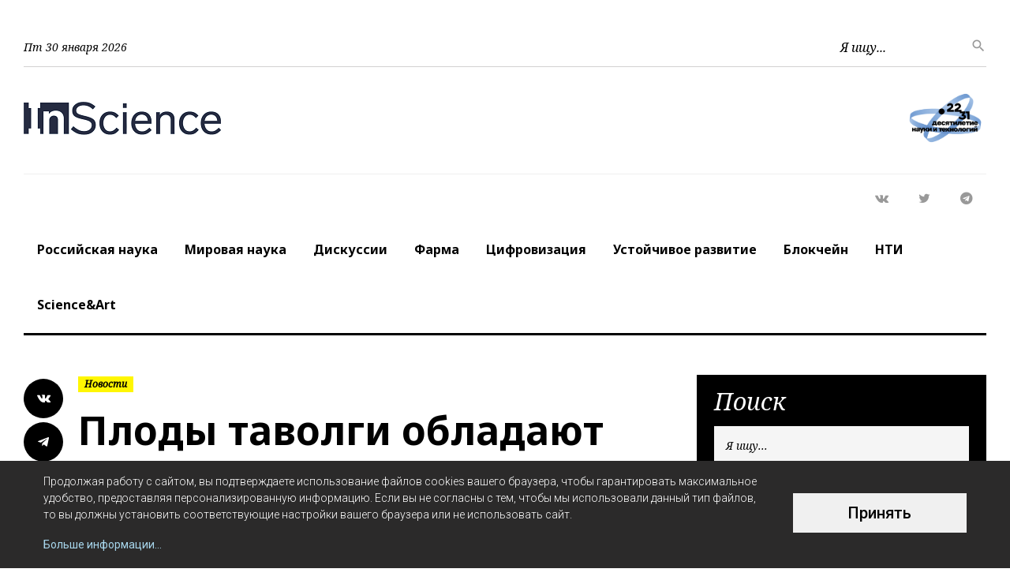

--- FILE ---
content_type: text/html; charset=utf-8
request_url: https://inscience.news/ru/article/russian-science/12495
body_size: 14769
content:
<!DOCTYPE html SYSTEM "about:legacy-compat">
<html>
  <head>
    <META http-equiv="Content-Type" content="text/html; charset=utf-8">
    <meta name="viewport" content="width=device-width, height=device-height, initial-scale=1.0">
    <meta property="og:title" content="Плоды таволги обладают антиоксидантным эффектом">
    <meta property="og:type" content="article">
    <meta property="og:url" content="https://inscience.news/ru/article/russian-science/12495">
    <meta property="og:image" content="https://inscience.news/files/autoupload/39/47/72/1suom4em13344.jpg.[latest-news].png">
    <meta property="og:site_name" content="InScience">
    <title>InScience</title>
    <meta property="keywords" content="Павел Федураев / БФУ">
    <meta name="description" lang="ru" content="">
    <link rel="icon" href="/favicon.ico" type="image/x-icon" sdf-minify="false">
    <link rel="shortcut icon" href="/favicon.ico" type="image/x-icon" sdf-minify="false">
    <link type="application/rss+xml" rel="alternate" href="/rss">
    <link type="text/css" rel="stylesheet" href="//fonts.googleapis.com/css?family=Roboto:400,500,300,300italic,500%7CNoto+Serif:400italic,700%7CNoto+Sans:700,700italic">
    <link type="text/css" rel="stylesheet" href="/svc/getStyle.aspx?version=1.0.0.0&amp;site=www&amp;files=/theme/default/css/fonts.css;/theme/default/css/brands.css;/theme/default/css/fontawesome.css;/theme/default/css/bootstrap.css;/theme/default/css/style.css">
    <link type="text/css" rel="stylesheet" href="//fonts.googleapis.com/css?family=Open+Sans:300,400,600&amp;subset=latin,cyrillic">
    <link type="text/css" rel="stylesheet" href="/svc/getStyle.aspx?version=1.0.0.0&amp;site=www&amp;files=/theme/default/css/site.less;/theme/default/css/index.less"><script src="/svc/getScript.aspx?version=1.0.0.0&amp;site=www&amp;files=/lib/packages/jquery-3.3.1.js" type="text/javascript"></script><script type="text/javascript" sdf-minify="false"></script><!-- Yandex.Metrika counter -->
<script type="text/javascript" >
   (function(m,e,t,r,i,k,a){m[i]=m[i]||function(){(m[i].a=m[i].a||[]).push(arguments)};
   m[i].l=1*new Date();k=e.createElement(t),a=e.getElementsByTagName(t)[0],k.async=1,k.src=r,a.parentNode.insertBefore(k,a)})
   (window, document, "script", "https://mc.yandex.ru/metrika/tag.js", "ym");

   ym(69644782, "init", {
        clickmap:true,
        trackLinks:true,
        accurateTrackBounce:true,
        webvisor:true
   });
</script>
<noscript><div><img src="https://mc.yandex.ru/watch/69644782" style="position:absolute; left:-9999px;" alt="" /></div></noscript>
<!-- /Yandex.Metrika counter -->

<!-- Global site tag (gtag.js) - Google Analytics -->
<script async src="https://www.googletagmanager.com/gtag/js?id=G-45EZ9R2SMQ"></script>
<script>
  window.dataLayer = window.dataLayer || [];
  function gtag(){dataLayer.push(arguments);}
  gtag('js', new Date());

  gtag('config', 'G-45EZ9R2SMQ');
</script>

<script></script></head>
  <body>
    <div class="preloader  loaded">
      <div class="preloader-body">
        <div class="cssload-container">
          <div class="cssload-speeding-wheel"></div>
        </div>
        <p>Loading...</p>
      </div>
    </div>
    <div class="page animated"><script>
			{
			var tag = `<div class="output" id="cookie">
          <div class="container output__wrap">
            <div class="output__layout">
              <div class="output__details">
                <p>Продолжая работу с сайтом, вы подтверждаете использование файлов cookies вашего браузера, чтобы гарантировать максимальное удобство, предоставляя персонализированную информацию. Если вы не согласны с тем, чтобы мы использовали данный тип файлов, то вы должны установить соответствующие настройки вашего браузера или не использовать сайт.</p><a class="link" href="/ru/article/cookies">Больше информации...</a></div>
              <div class="output__action">
                <div class="accept-cookie-button" href="javascript:void(0)">Принять</div>
              </div>
            </div>
          </div>
        </div>`;
			document.write(tag);
			}
			</script><header class="page-head"><div class="rd-navbar-wrap"><nav class="rd-navbar rd-navbar-default rd-navbar-classic" data-layout="rd-navbar-fixed" data-sm-layout="rd-navbar-fixed" data-md-layout="rd-navbar-fixed" data-md-device-layout="rd-navbar-fixed" data-lg-layout="rd-navbar-fixed" data-lg-device-layout="rd-navbar-fixed" data-xl-layout="rd-navbar-static" data-xl-device-layout="rd-navbar-static" data-lg-stick-up-offset="196px" data-xl-stick-up-offset="196px" data-xxl-stick-up-offset="196px" data-lg-stick-up="true" data-xl-stick-up="true" data-xxl-stick-up="true"><div class="rd-navbar-inner">
              <div class="rd-navbar-top-part text-md-left small"><span class="date d-none d-md-block rd-calendar"><span>Пт 30 января 2026</span></span><div class="rd-navbar-top-part-right">
                  <div class="rd-navbar-search-toggle" data-rd-navbar-toggle=".rd-navbar-search-wrap"></div>
                  <div class="rd-navbar-search-wrap">
                    <div class="rd-navbar-search">
                      <form class="rd-search rd-navbar-search-form" action="/ru/search" data-search-live="" method="GET">
                        <div class="form-wrap"><label class="form-label" for="rd-navbar-search-form-input">Я ищу...</label><input class="rd-navbar-search-form-input form-input " id="rd-navbar-search-form-input" type="text" name="keyword" autocomplete="off"></div><button class="rd-search-form-submit fa-search rd-navbar-search-form-submit" type="submit"></button></form>
                    </div>
                  </div>
                </div>
              </div>
              <div class="rd-navbar-panel"><button class="rd-navbar-toggle" data-rd-navbar-toggle=".rd-navbar-nav-wrap"><span></span></button><div class="rd-navbar-brand"><a class="brand" href="/ru/index"><img class="brand-logo-dark" src="/theme/default/images/inscience-logo.png" alt="" width="117" height="30"><img class="brand-logo-light" src="/theme/default/images/inscience-logo.png" alt="" width="117" height="36"></a></div>
                <div class="rd-navbar-brand second-logo">
                  <div class="brand"><img class="brand-logo-dark" src="/theme/default/images/inscience-logo-second-large.png" alt="" width="117" height="30"><img class="brand-logo-light" src="/theme/default/images/inscience-logo-second-large.png" alt="" width="117" height="36"></div>
                </div>
              </div>
              <div class="rd-navbar-nav-wrap">
                <div class="rd-navbar-social-list">
                  <ul class="list-inline-0">
                    <li><a class="icon icon-circle fa-vk icon-default" href="https://vk.com/inscience.news"></a></li>
                    <li><a class="icon icon-circle fa-twitter icon-default" href="https://twitter.com/InScienceNews"></a></li>
                    <li><a class="icon icon-circle  fa-telegram fab icon-default" href="https://t.me/insciencenews"></a></li>
                  </ul>
                </div>
                <ul class="rd-navbar-nav">
                  <li class=""><a class="rd-nav-link" href="/ru/category/russian-science">Российская наука</a></li>
                  <li class="rd-nav-item rd-navbar--has-dropdown rd-navbar-submenu"><a class="rd-nav-link" href="/ru/category/world-science">Мировая наука<span class="rd-navbar-submenu-toggle"></span><ul class="rd-menu rd-navbar-dropdown rd-navbar-open-right">
                        <li class="rd-dropdown-item"><a class="rd-nav-link" href="/ru/category/world-science/astronomy">Астрономия</a></li>
                        <li class="rd-dropdown-item"><a class="rd-nav-link" href="/ru/category/world-science/biology">Биология</a></li>
                        <li class="rd-dropdown-item"><a class="rd-nav-link" href="/ru/category/world-science/humanitarian-science">Гуманитарные науки</a></li>
                        <li class="rd-dropdown-item"><a class="rd-nav-link" href="/ru/category/world-science/mathematics">Математика и Computer Science</a></li>
                        <li class="rd-dropdown-item"><a class="rd-nav-link" href="/ru/category/world-science/medicine">Медицина</a></li>
                        <li class="rd-dropdown-item"><a class="rd-nav-link" href="/ru/category/world-science/earth-science">Науки о Земле</a></li>
                        <li class="rd-dropdown-item"><a class="rd-nav-link" href="/ru/category/world-science/agriculture">Сельское хозяйство</a></li>
                        <li class="rd-dropdown-item"><a class="rd-nav-link" href="/ru/category/world-science/engineering-science">Технические науки</a></li>
                        <li class="rd-dropdown-item"><a class="rd-nav-link" href="/ru/category/world-science/physics">Физика</a></li>
                        <li class="rd-dropdown-item"><a class="rd-nav-link" href="/ru/category/world-science/chemistry-and-materials">Химия и науки о материалах</a></li>
                      </ul></a></li>
                  <li class=""><a class="rd-nav-link" href="/ru/category/discussion">Дискуссии</a></li>
                  <li class=""><a class="rd-nav-link" href="/ru/category/pharma">Фарма</a></li>
                  <li class=""><a class="rd-nav-link" href="/ru/category/digitalization">Цифровизация</a></li>
                  <li class=""><a class="rd-nav-link" href="/ru/category/sustainable-development">Устойчивое развитие</a></li>
                  <li class=""><a class="rd-nav-link" href="/ru/category/blockchain">Блокчейн</a></li>
                  <li class=""><a class="rd-nav-link" href="/ru/category/nti">НТИ</a></li>
                  <li class=""><a class="rd-nav-link" href="/ru/category/science-and-art">Science&amp;Art</a></li>
                </ul>
              </div>
            </div></nav></div></header><section class="section section-md bg-default"><div class="container container-wide">
          <div class="row text-left row-narrow-60 row-30">
            <div class="col-xl-8">
              <div class="row flex-xl-row-reverse row-20">
                <div class="col-xl-11">
                  <div class="post post-default post-variant-3">
                    <div class="text-left"><a href="/ru/category/news"><span class="badge badge-warning">Новости</span></a></div>
                    <div class="offset-top-12 page-header">
                      <div class="h1 text-black">Плоды таволги обладают антиоксидантным эффектом</div>
                      <div class="post-meta element-groups-custom offset-top-12"><a class="post-meta-author" href="/ru/author/12596"><span>Автор: </span>Анна Дегтярь</a><a class="post-meta-time" href="/"><time class="timeago" datetime="2023-06-07T16:19:29+03:00">Ср 07 июня, 2023</time></a></div>
                    </div>
                    <div class="offset-top-12 post-image"><!--1--><img class="offset-top-12" alt="" src="/files/autoupload/39/47/72/1suom4em13344.jpg.[main-news-block].png"><div class="additional-text">Павел Федураев / БФУ</div>
                    </div>
                    <p>
                      <h5 style="text-align: justify;">Ученые показали, что химические соединения многолетнего растения таволги распределены в нем неравномерно. В молодых листьях преимущественно накапливались химически активные соединения, а в старых — предшественники полимеров, не участвующих в каких-либо химических реакциях. Кроме того, исследователи показали, что цветки и плоды таволги обладают ярко выраженным антиоксидантным эффектом. Комплекс антиоксидантных молекул препятствует формированию свободных радикалов и, как следствие, разрушению клеток. Понимание характера распределения и накопления биологически активных веществ в растениях таволги позволит в перспективе оптимизировать процессы экстракции и ускорить создание лекарственных препаратов. Результаты исследования <a href="https://doi.org/10.3390/molecules28083512" target="_blank">опубликованы</a> в журнале Molecules.</h5>
                      <p></p>
                      <p style="text-align: justify;">Таволга вязолистная (<em>Filipendula ulmaria</em>) — это многолетнее лекарственное растение, которое используется в традиционной медицине и фармакологии. С XVI–XVII веков таволгу использовали для лечения воспалительных заболеваний. Кроме того, экстракты, настойки и мази на ее основе применяли при подагре, пневмонии, гриппе, головных болях, заболеваниях желудочно-кишечного тракта. Считается, что лечебные свойства таволги обусловлены наличием биологически активных фенольных соединений, в основе которых лежит спирт, содержащий кольцо из атомов углерода. Комплекс таких соединений включает фенольные кислоты, флавоноиды и дубильные вещества. Однако распределение этих соединений по разным органам растения остается малоизученным, что затрудняет практическое использование таволги в современной фармации и медицине.</p>
                      <p style="text-align: justify;"></p>
                      <p style="text-align: justify;">Исследователи из Балтийского федерального университета имени Иммануила Канта (Калининград) установили, что вторичные химические соединения в растениях таволги вязолистной распределены неравномерно. Для этого ученые собирали «урожай» на стадии массового цветения и начала плодоношения. Затем из сухого сырья с помощью этанола они выделяли экстракты, отдельные соединения которых разделялись с помощью хроматографии — метода, основанного на том, что разные вещества проходят сортирующую среду с разной скоростью.</p>
                      <p style="text-align: justify;"></p>
                      <p style="text-align: justify;">Наибольшее количество фенольных соединений содержалось в листьях, цветках и плодах (до 65*10<sup>-3 </sup>г на грамм сухой массы растения), а наименьшее — в стеблях растения. Разные группы флавоноидов и кислот преимущественно накапливались в верхних листьях и цветках, достигая значений 117–167*10<sup>-3 </sup>г/г. Концентрация дубильных веществ, напротив, увеличивалась от верхушки к нижней части растения. В целом в молодых листьях, расположенных ближе к соцветиям, присутствовали флавоноиды — соединения с выраженными антиокислительными способностями, а в более старых листьях, наоборот, наблюдалось повышенное содержание соединений, способных образовывать более инертные фенольные полимеры. То есть чем старше лист, тем больше в нем веществ, выполняющих «запасательную» функцию и не участвующих в физиологических реакциях.</p>
                      <p style="text-align: justify;"></p>
                      <p style="text-align: justify;">Кроме того, исследователи оценили антиоксидантную активность экстрактов из разных частей растения. Антиоксиданты — это соединения, препятствующие образованию свободных радикалов, разрушительных для молекул и структур клеток. Чтобы определить антиоксидантные свойства экстрактов, полученных из разных органов растения, ученые использовали разные подходы. Сопоставление их результатов позволило установить, что максимальным эффектом обладали экстракты из цветков и плодов таволги. Уровень антиоксидантной активности этих органов в 1,5–3 раза выше, чем в экстрактах из листьев растений.</p>
                      <p style="text-align: justify;"></p>
                      <p style="text-align: justify;">Кроме того, ученые измерили антибактериальную активность экстрактов. Для этого они использовали три вида патогенных и непатогенных бактерий и измеряли, как экстракты подавляли рост колоний этих микроорганизмов. Например, на синегнойную палочку, возбудителя внутрибольничных инфекций, влияли экстракты из всех частей растения, за исключением стеблей. На сенную палочку, обитающую в почве и безопасную для человека, эффект оказывали растворы из цветов и плодов, а вот на рост <em>Escherichia coli</em> экстракты таволги влияли весьма слабо. Этот вид бактерии обитает в кишечнике, следовательно, лекарственные препараты на основе таволги не будут влиять на его функции в организме человека.</p>
                      <p style="text-align: justify;"></p>
                      <p style="text-align: justify;">«Наши исследования, проведенные на базе БФУ имени Канта, показали, что таволга характеризуется высоким содержанием антиоксидантов, а экстракты, полученные из различных частей растения, имеют выраженные антибактериальные свойства. Это открывает перспективы для разработки новых лекарственных препаратов на основе таволги, которые могут использоваться в лечении широкого спектра заболеваний», — комментирует исследование заведующая лабораторией природных антиоксидантов, кандидат биологических наук, доцент Любовь Скрыпник.</p>
                      <p style="text-align: justify;"></p>
                      <p style="text-align: justify;">«Изучение неравномерного распределения химических соединений в разных частях растения может помочь определить оптимальный способ его сбора, а также предопределить эффективное использование таволги в медицинских целях. В целом исследование, проведенное на базе лаборатории природных антиоксидантов, позволяет расширить наше понимание о потенциальных лечебных свойствах растительных экстрактов и формирует научный фундамент для создания новых лекарственных препаратов, способных улучшить качество жизни людей», — рассказывает директор Высшей школы живых систем, кандидат биологических наук Павел Федураев.</p>
                      <p style="text-align: justify;"></p>
                      <p style="text-align: justify;">Отличительной особенность исследования стала вовлеченность молодых ученных БФУ имени Канта во все этапы реализации проекта. Исследование было выполнено при непосредственном участии магистрантки второго года обучения программы «Фармацевтическая химия» Тамары <span>Савиной </span>и аспиранта первого года обучения Валерия Лисуна.</p>
                    </p>
                    <hr>
                    <p style="text-align: justify;"><em><span>Подписывайтесь на InScience.News в социальных сетях: <a href="https://vk.com/inscience.news">ВКонтакте</a>, <a href="https://t.me/insciencenews">Telegram</a>, <a href="https://ok.ru/group/70000001702503">Одноклассники</a>.</span></em></p>
                    <div class="post-meta"><span class="post-meta-tags">Тэги</span></div>
                  </div>
                </div>
                <div class="col-xl-1">
                  <ul class="list-inline-0 stuck-lg">
                    <li class="reveal-lg-block offset-lg-top-5"><button data-sharer="vk" data-title="Плоды таволги обладают антиоксидантным эффектом" data-url="https://inscience.news/ru/article/russian-science/12495" class="icon icon-circle fa-vk icon-black" data-image="https://inscience.news/files/autoupload/39/47/72/1suom4em13344.jpg.[latest-news].png"></button></li>
                    <li class="reveal-lg-block offset-lg-top-5"><button data-sharer="telegram" class="icon icon-circle fab fa-telegram-plane icon-black" data-title="Плоды таволги обладают антиоксидантным эффектом" data-url="https://inscience.news/ru/article/russian-science/12495"></button></li>
                  </ul>
                </div>
              </div>
            </div>
            <div class="col-xl-4 offset-top-45 offset-lg-top-0">
              <div class="row row-xl-60 justify-content-center">
                <div class="col-md-8 col-xl-12 offset-xl-0 order-sm-1 order-xl-1">
                  <div class="bg-black context-dark sidebar-inset">
                    <h3 class="heading-italic font-weight-regular">Поиск</h3>
                    <form class="rd-form rd-search rd-form-inline sidebar-search" action="/ru/search" method="GET">
                      <div class="form-wrap"><label class="form-label" for="rd-search-form-input">Я ищу...</label><input class="form-input" id="rd-search-form-input" type="text" name="keyword" autocomplete="off"></div>
                      <div class="form-wrap form-button"><button class="btn btn-warning offset-xs-left-10 offset-xs-top-0" type="submit">Найти</button></div>
                    </form>
                  </div>
                </div>
                <div class="col-md-8 col-xl-12 offset-xl-0 order-sm-7 order-xl-2 text-center text-xl-left">
                  <div class="bg-gray-light sidebar-inset">
                    <h3 class="heading-italic font-weight-regular">Подписывайся</h3>
                    <p>Читайте наши последние новости в любой из этих социальных сетей!</p>
                    <ul class="list-inline-0">
                      <li><a class="icon icon-circle fa-vk icon-default" href="https://vk.com/inscience.news"></a></li>
                      <li><a class="icon icon-circle fa-twitter icon-default" href="https://twitter.com/InScienceNews"></a></li>
                      <li><a class="icon icon-circle  fa-telegram fab icon-default" href="https://t.me/insciencenews"></a></li>
                    </ul>
                  </div>
                  <div align="center"><br><br></div>
                </div>
                <div class="col-sm-12 order-sm-3 order-xl-3 offset-top-45">
                  <div class="heading-divider pt-0">
                    <h3 class="heading-italic font-weight-regular">Последние новости</h3>
                  </div>
                  <div class="row offset-top-30 offset-md-top-60">
                    <div class="col-md-6 col-xl-12">
                      <div class="post post-variant-2">
                        <div class="unit flex-column flex-sm-row">
                          <div class="unit-left">
                            <div class="post-inner">
                              <div class="d-inline-block"><img class="post-image" alt="" src="/files/autoupload/7/2/10/jw0kuvk122841.png.[latest-news].png"></div>
                              <div class="post-caption">
                                <ul></ul>
                              </div>
                            </div>
                          </div>
                          <div class="unit-body">
                            <div class="h5 font-weight-bold"><a class="post-link" href="/ru/article/science-and-art/v-preddverii-dnya-rossiyskoy-nauki-sostoitsya">В преддверии Дня российской науки состоится премьера фильма «Карбоновые полигоны. Фильм второй. Ответный вызов. Сибирь»</a></div>
                            <div class="post-meta"><a class="post-meta-time" href="/"><time class="timeago" datetime="2026-01-29T12:16:31+03:00">Чт 29 января, 2026</time></a></div>
                          </div>
                        </div>
                      </div>
                      <hr class="divider divider-dashed">
                      <div class="post post-variant-2">
                        <div class="unit flex-column flex-sm-row">
                          <div class="unit-left">
                            <div class="post-inner">
                              <div class="d-inline-block"><img class="post-image" alt="" src="/files/autoupload/6/14/88/41k2q32322839.png.[latest-news].png"></div>
                              <div class="post-caption">
                                <ul></ul>
                              </div>
                            </div>
                          </div>
                          <div class="unit-body">
                            <div class="h5 font-weight-bold"><a class="post-link" href="/ru/article/russian-science/effekt-pamyati-formy-novyh--kostnyh-implantatov">Эффект памяти формы новых костных имплантатов активируется при физиологической температуре</a></div>
                            <div class="post-meta"><a class="post-meta-time" href="/"><time class="timeago" datetime="2026-01-28T12:25:32+03:00">Ср 28 января, 2026</time></a></div>
                          </div>
                        </div>
                      </div>
                      <hr class="divider divider-dashed">
                      <div class="post post-variant-2">
                        <div class="unit flex-column flex-sm-row">
                          <div class="unit-left">
                            <div class="post-inner">
                              <div class="d-inline-block"><img class="post-image" alt="" src="/files/autoupload/51/45/58/nvppp4yl22840.png.[latest-news].png"></div>
                              <div class="post-caption">
                                <ul></ul>
                              </div>
                            </div>
                          </div>
                          <div class="unit-body">
                            <div class="h5 font-weight-bold"><a class="post-link" href="/ru/article/russian-science/napochvenny-pokrov-povliyal-na-vybrosy-uglekislogo">Напочвенный покров повлиял на выбросы углекислого газа из почвы сибирских лесов</a></div>
                            <div class="post-meta"><a class="post-meta-time" href="/"><time class="timeago" datetime="2026-01-28T11:54:29+03:00">Ср 28 января, 2026</time></a></div>
                          </div>
                        </div>
                      </div>
                      <hr class="divider divider-dashed d-none d-xl-block">
                    </div>
                    <div class="col-md-6 col-xl-12">
                      <div class="divider divider-dashed d-md-none"></div>
                      <div class="post post-variant-2">
                        <div class="unit flex-column flex-sm-row">
                          <div class="unit-left">
                            <div class="post-inner">
                              <div class="d-inline-block"><img class="post-image" alt="" src="/files/autoupload/58/93/41/likwhd5m22837.jpg.[latest-news].png"></div>
                              <div class="post-caption">
                                <ul></ul>
                              </div>
                            </div>
                          </div>
                          <div class="unit-body">
                            <div class="h5 font-weight-bold"><a class="post-link" href="/ru/article/russian-science/uchenye-raskryli-temnuyu-storonu-tuskloy-karliko">Ученые раскрыли «темную сторону» тусклой карликовой галактики </a></div>
                            <div class="post-meta"><a class="post-meta-time" href="/"><time class="timeago" datetime="2026-01-27T10:37:31+03:00">Вт 27 января, 2026</time></a></div>
                          </div>
                        </div>
                      </div>
                      <hr class="divider divider-dashed">
                      <div class="post post-variant-2">
                        <div class="unit flex-column flex-sm-row">
                          <div class="unit-left">
                            <div class="post-inner">
                              <div class="d-inline-block"><img class="post-image" alt="" src="/files/autoupload/70/84/95/i1evybtg22836.png.[latest-news].png"></div>
                              <div class="post-caption">
                                <ul></ul>
                              </div>
                            </div>
                          </div>
                          <div class="unit-body">
                            <div class="h5 font-weight-bold"><a class="post-link" href="/ru/article/world-science/biology/novoe-prilozhenie-pozvolit-identificirovat-sledy">Новое приложение поможет идентифицировать следы динозавров</a></div>
                            <div class="post-meta"><a class="post-meta-time" href="/"><time class="timeago" datetime="2026-01-26T19:00:00+03:00">Пн 26 января, 2026</time></a></div>
                          </div>
                        </div>
                      </div>
                      <hr class="divider divider-dashed">
                      <div class="post post-variant-2">
                        <div class="unit flex-column flex-sm-row">
                          <div class="unit-left">
                            <div class="post-inner">
                              <div class="d-inline-block"><img class="post-image" alt="" src="/files/autoupload/52/5/43/xzok2oqp22835.png.[latest-news].png"></div>
                              <div class="post-caption">
                                <ul></ul>
                              </div>
                            </div>
                          </div>
                          <div class="unit-body">
                            <div class="h5 font-weight-bold"><a class="post-link" href="/ru/article/blockchain/v-moskve-obsudyat-ispolzovanie-cfa-dlya">В Москве обсудят использование ЦФА для привлечения финансирования</a></div>
                            <div class="post-meta"><a class="post-meta-time" href="/"><time class="timeago" datetime="2026-01-26T15:01:54+03:00">Пн 26 января, 2026</time></a></div>
                          </div>
                        </div>
                      </div>
                    </div>
                  </div>
                  <div class="col-md-6 colx-xl-12 post"><a class="post-meta" href="/ru/news" target="_blank">Больше новостей</a></div>
                </div>
              </div>
            </div>
          </div>
        </div></section><footer class="page-footer footer-default"><div class="container container-wide">
          <hr class="divider divider-lg offset-0">
          <div class="row text-center text-xl-left row-narrow-60 row-30">
            <div class="offset-md-2 col-md-8 col-xl-4 col-xxl-3 offset-xl-0 order-xl-4">
              <div class="second-logo">
                <div class="brand"><img class="brand-second-logo" src="/theme/default/images/inscience-logo-second-large.png" alt="" width="117" height="30"></div>
              </div>
            </div>
            <div class="offset-md-1 col-md-10 col-xl-4 col-xxl-3 offset-xl-0 offset-top-45 offset-lg-top-0 order-xl-3">
              <h6 class="font-weight-bold">Тэги</h6>
              <div class="offset-top-20">
                <ul class="unit-spacing-xs unit small font-italic flex-wrap">
                  <li><a class="btn btn-default btn-sm btn-rect font-weight-regular font-accent" href="/ru/tag/istoriya-nauki">
				#История науки</a></li>
                  <li><a class="btn btn-default btn-sm btn-rect font-weight-regular font-accent" href="/ru/tag/nobel-project">
				#Как получить Нобелевку</a></li>
                  <li><a class="btn btn-default btn-sm btn-rect font-weight-regular font-accent" href="/ru/tag/nobelevskaya-premiya">
				#Нобелевская неделя</a></li>
                  <li><a class="btn btn-default btn-sm btn-rect font-weight-regular font-accent" href="/ru/tag/rossijskie-drevnosti">
				#Российские древности</a></li>
                  <li><a class="btn btn-default btn-sm btn-rect font-weight-regular font-accent" href="/ru/tag/shnobelevskaya-premiya">
				#Шнобелевская премия</a></li>
                  <li><a class="btn btn-default btn-sm btn-rect font-weight-regular font-accent" href="/ru/tag/chem-nas-lechat">
				#Чем нас лечат</a></li>
                  <li><a class="btn btn-default btn-sm btn-rect font-weight-regular font-accent" href="/ru/tag/ancient-earth">
				#Легенды древней Земли</a></li>
                  <li><a class="btn btn-default btn-sm btn-rect font-weight-regular font-accent" href="/ru/tag/ad-astra">
				#Ad astra</a></li>
                  <li><a class="btn btn-default btn-sm btn-rect font-weight-regular font-accent" href="/ru/tag/vzglad-v-temnotu">
				#Взгляд в темноту</a></li>
                  <li><a class="btn btn-default btn-sm btn-rect font-weight-regular font-accent" href="/ru/tag/icm2022">
				#ICM2022</a></li>
                  <li><a class="btn btn-default btn-sm btn-rect font-weight-regular font-accent" href="/ru/tag/vse-luny-sssr">
				#Все «Луны» СССР</a></li>
                  <li><a class="btn btn-default btn-sm btn-rect font-weight-regular font-accent" href="/ru/tag/desyatiletie-nauki-i-technologiy">
				#Десятилетие науки и технологий</a></li>
                  <li><a class="btn btn-default btn-sm btn-rect font-weight-regular font-accent" href="/ru/tag/mendeleevkontekst">
				#Менделеев.Контекст</a></li>
                  <li><a class="btn btn-default btn-sm btn-rect font-weight-regular font-accent" href="/ru/tag/zhivye-razgovory-o-glavnom">
				#Живые разговоры о главном</a></li>
                  <li><a class="btn btn-default btn-sm btn-rect font-weight-regular font-accent" href="/ru/tag/nauchnaya-vselennaya">
				#Научная Вселенная</a></li>
                  <li><a class="btn btn-default btn-sm btn-rect font-weight-regular font-accent" href="/ru/tag/test">
				#</a></li>
                </ul>
              </div>
            </div>
            <div class="col-sm-6 col-xxl-3 col-xl-2 offset-top-45 offset-lg-top-0">
              <h6>Категории</h6>
              <ul class="small text-center text-xl-left list-unstyled list font-italic font-accent">
                <li><a href="/ru/category/russian-science">Российская наука</a></li>
                <li><a href="/ru/category/world-science">Мировая наука</a></li>
                <li><a href="/ru/category/discussion">Дискуссии</a></li>
                <li><a href="/ru/category/pharma">Фарма</a></li>
                <li><a href="/ru/category/digitalization">Цифровизация</a></li>
                <li><a href="/ru/category/sustainable-development">Устойчивое развитие</a></li>
                <li><a href="/ru/category/blockchain">Блокчейн</a></li>
                <li><a href="/ru/category/nti">НТИ</a></li>
                <li><a href="/ru/category/science-and-art">Science&amp;Art</a></li>
              </ul>
            </div>
            <div class="col-sm-6 col-xl-2 col-xxl-3 offset-top-45 offset-lg-top-0">
              <h6>Информация</h6>
              <ul class="small text-center text-xl-left list-unstyled list font-italic font-accent">
                <li><a href="/ru/article/about">О нас</a></li>
                <li><a href="/ru/article/staff">Редакция</a></li>
                <li><a href="/ru/article/cooperation">Сотрудничество</a></li>
                <li><a href="/ru/article/contacts">Контакты</a></li>
                <li><a href="/ru/article/privacy">Политика конфиденциальности</a></li>
              </ul>
            </div>
          </div>
          <hr class="divider divider-offset-top-52">
          <div class="row text-left row-30">
            <div class="col-lg-5 order-lg-1 text-center text-lg-right">
              <ul class="list-inline-0">
                <li><a class="icon icon-circle fa-vk icon-default" href="https://vk.com/inscience.news"></a></li>
                <li><a class="icon icon-circle fa-twitter icon-default" href="https://twitter.com/InScienceNews"></a></li>
                <li><a class="icon icon-circle  fa-telegram fab icon-default" href="https://t.me/insciencenews"></a></li>
              </ul>
            </div>
            <div class="col-lg-7 text-center text-lg-left d-flex align-items-center flex-wrap justify-content-center justify-content-lg-start">
              <div class="rd-navbar-brand"><a class="brand" href="/ru/index"><img class="brand-logo-dark" src="/theme/default/images/inscience-logo.png" alt="" width="117" height="30"><img class="brand-logo-light" src="/theme/default/images/inscience-logo.png" alt="" width="117" height="36"></a></div>
              <p class="rights"><span>©2020</span><span>InScience</span><br><span>Сетевое издание InScience (ВНауке); Свидетельство о регистрации СМИ ЭЛ № ФС 77 - 79526 выдано Федеральной службой по надзору в сфере связи, информационных технологий и массовых коммуникаций (Роскомнадзор) 13 ноября 2020 года (https://rkn.gov.ru/activity/mass-media/for-founders/media/?id=829051&amp;page=); Учредитель — Подорванюк Н.Ю.; Главный редактор — Подорванюк Н.Ю.; news@inscience.news; +7 (916) 311-27-02</span></p>
            </div>
          </div>
        </div></footer></div>
    <div class="snackbars" id="form-output-global"></div><script src="/svc/getScript.aspx?version=1.0.0.0&amp;site=www&amp;files=/theme/default/js/core.min.js;/theme/default/js/script.js;/theme/default/js/jquery.timeago.js;/theme/default/js/common.js;/theme/default/js/cookies.js;/theme/default/js/sharer.js;/theme/default/js/jquery.timeago.ru.js" type="text/javascript"></script><script src="https://nsnet.ru/js/fetch-banners.js" data-nsnet="on" data-nsnet-partner-id="59" data-nsnet-items="4" data-nsnet-mode="1" data-nsnet-selector="#hor" data-nsnet-col="4"></script></body>
</html>

--- FILE ---
content_type: text/css
request_url: https://inscience.news/svc/getStyle.aspx?version=1.0.0.0&site=www&files=/theme/default/css/site.less;/theme/default/css/index.less
body_size: 5710
content:
a[href*='tel'],a[href*='mailto']{white-space:normal}a[href^='tel'],a[href^='mailto']{white-space:nowrap}.rd-navbar-fixed .rd-navbar-brand img.brand-logo-light{display:inline-block;margin-top:5px;-webkit-filter:grayscale(1) invert(1) contrast(1.6);-moz-filter:grayscale(1) invert(1) contrast(1.6);-o-filter:grayscale(1) invert(1) contrast(1.6);-ms-filter:grayscale(1) invert(1) contrast(1.6);filter:grayscale(1) invert(1) contrast(1.6)}.form-wrap input.form-input{color:#000;min-height:48px;font-family:'Noto Sans'}.output{padding:16px 0 19px;background:#2b2a2a;display:none;position:fixed;bottom:0;z-index:2147483648;right:0;left:0;display:block}.output .button{text-decoration:none;padding:0;border:none;display:inline-block;vertical-align:top;width:100%;white-space:nowrap;text-align:center;height:50px;line-height:50px;font-weight:500;font-size:20px;outline:none;cursor:pointer;font-family:Roboto}.output__details{font-size:14px;line-height:21px;color:#fff;font-family:Roboto}.output__details .link{color:#a8d7ed}.cookie-available-button,.accept-cookie-button{text-decoration:none;padding:0;border:none;display:inline-block;vertical-align:top;width:100%;white-space:nowrap;text-align:center;height:50px;line-height:50px;background:#f0f0f0;font-weight:500;font-size:20px;color:#000;outline:none;cursor:pointer;-webkit-transition:background-color .2s,box-shadow .2s;transition:background-color .2s,box-shadow .2s}.accept-cookie-button:hover{background:#d7d7d7}@media(max-width:640px){.output__details{font-size:10px;line-height:14px;color:#fff;font-family:Roboto}.output__details p{line-height:14px}.output__action{margin-top:12px}.cookie-available-button,.accept-cookie-button{width:60%;height:25px;font-size:14px;line-height:25px;margin-left:20%}.cookie-available-button{width:60%;height:25px;font-size:14px;line-height:25px;margin-left:20%}}@media(min-width:640px) and (max-width:1023px){.output__action{width:220px;display:inline-block;vertical-align:top}.cookie-available-button,.accept-cookie-button{margin-top:10px}}@media(min-width:1024px){.output__layout{display:table;width:100%}.output__details{display:table-cell;vertical-align:middle}.output__action{display:table-cell;vertical-align:middle;width:250px;padding-left:30px}}.icon.icon-circle{border:none}.post-image{text-align:center}.post-image img{max-width:100%}.additional-text{font:14px/20px "PT Sans",sans-serif;color:#78d9ea;text-align:left;margin:10px;align-self:flex-start}@media(min-width:1024px){.additional-text{margin-left:5%}}@media(min-width:1640px){.additional-text{margin-left:10%}}.avatar-block{margin-left:24px;position:relative;width:45px;height:45px;margin-top:2px;overflow:hidden}.avatar-block img{width:auto;height:100%}.btn+.btn{margin-top:0}.post ol,.ta-editor ol{list-style-type:circle;margin:10px 0 15px 20px}.post ol li,.ta-editor ol li{margin:0 0 5px 0}.post-variant-1 .h5-14,.post-variant-3 .h5-14{font-size:14px}.navbar-languages{float:right;height:60px;padding-right:5px;z-index:999}.navbar-language-selector{padding-left:28px;margin-top:20px;margin-left:12px}.lang_select{float:right}.navbar-language-selector{position:relative;color:#213e79}.navbar-language-selector::before,.menu li::before{position:absolute;left:0;top:2px;content:'';width:20px;height:20px;border-radius:50%}.navbar-language-selector::before,.menu li::before{background-position:center;background-size:cover;background-repeat:no-repeat}.navbar-language-selector.ru::before,.menu li.ru::before{background-image:url(/theme/default/images/controls/flags/ru.svg)}.navbar-language-selector.en::before,.menu li.en::before{background-image:url(/theme/default/images/controls/flags/gb.svg)}.navbar-language-selector.fr::before,.menu li.fr::before{background-image:url(/theme/default/images/controls/flags/fr.svg)}.navbar-language-selector.it::before,.menu li.it::before{background-image:url(/theme/default/images/controls/flags/it.svg)}.navbar-language-selector li{display:inline;list-style-type:none;padding-right:5px;float:left}#lang-form{position:relative}#lang-form div{float:left;margin-top:1px}#lang-form #dropdown-wrapper{position:absolute;top:20px;left:-36px;z-index:1000;background:#fff}.dropdownbox{position:relative;margin:0 auto;cursor:pointer;text-transform:uppercase}.dropdownbox>p{display:block;user-select:none;-moz-user-select:none;-khtml-user-select:none}ul.menu{display:none;padding:10px 7px;list-style:none;position:relative;overflow:hidden;-webkit-transition:all .3s ease-in;-moz-transition:all .3s ease-in;-o-transition:all .3s ease-in;transition:all .3s ease-in;cursor:pointer;user-select:none;-moz-user-select:none;-khtml-user-select:none}ul.menu li{position:relative;width:100%;margin-bottom:5px;padding:5px 5px 2px 28px;-webkit-transition:all .3s ease-in;-moz-transition:all .3s ease-in;-o-transition:all .3s ease-in;transition:all .3s ease-in}ul.menu li:hover{color:#007cda}.menu.showMenu{display:block}@media(max-width:574px){header .navbar-languages{padding-right:20px}}#lang-form:hover ul.menu{display:block}.page-header .header-nav{top:21px;right:21px;position:absolute}.page-head .rd-navbar-panel{display:flex;justify-content:space-between}.page-head .rd-navbar-panel .rd-navbar-brand{display:inline-block;align-self:center}.page-head .rd-navbar-panel .rd-navbar-brand.second-logo img{height:79px;width:auto}.page-head .rd-navbar-fixed .avatar-block{display:none}.page-head .rd-navbar-fixed .toggle-original{margin-left:7px}.page-head .rd-navbar-fixed .navbar-languages{position:fixed;top:13px;right:35px;z-index:1000}.page-footer .second-logo{float:right}.page-footer .second-logo .brand .brand-second-logo{width:100%;height:190px}@media(max-width:1199px){.page-head .rd-navbar-panel .rd-navbar-brand.second-logo{display:none}.page-footer .second-logo{display:none}}.photo-img{max-width:250px}.profile-nav .rd-navbar-profile{top:45px;right:0;width:250px}.profile-nav .rd-navbar-profile .profile-fullname{word-wrap:break-word;white-space:nowrap;width:100%;padding:11px 5px;font-size:16px;line-height:16px;overflow:hidden;text-overflow:ellipsis}.profile-nav .rd-navbar-profile .profile-actions .action-item{padding:15px 0;border-top:1px solid #17a2b8;line-height:14px;font-size:14px}.profile-nav .rd-navbar-profile .profile-actions .action-item i{line-height:16px;padding-right:22px;font-size:16px}.ac-container{top:inherit !important;left:inherit !important;background:#fff;border:1px solid #bcbbbb;z-index:1000;width:348px;display:block;position:relative;overflow-x:auto;max-height:208px}.white-blue-main{color:#fff;border-color:#007cda;background-color:#007cda}.green-main{color:#fff;border-color:#117a8b;background-color:#117a8b}.white-blue-2{color:#fff;border-color:#009ee8;background-color:#009ee8}form .btn[disabled],form .btn:disabled{color:#fff;background-color:#b7b7b7;border-color:#b7b7b7}form input.form-input{border:1px solid #ccc;color:#000}form input.form-input[disabled],form input.form-input:disabled{color:#b7b7b7;border-color:#e9ecef}form .input-group-btn .btn{padding:15px}form .form-group .icon-input{display:flex}.auth-forms .rd-navbar-register,.auth-forms .rd-navbar-login{width:360px}.form-wrap.form-error{color:#f5543f}.form-wrap.form-success{color:#02afff}.form-wrap.confirm-term{line-height:normal}.form-wrap.confirm-term.has-error{color:#f5543f}.form-wrap.form-chaptcha{display:flex}.form-wrap.form-chaptcha.has-error{color:#f5543f}.simple-page-section .section_wrapper{margin:0 auto;margin-top:5%}.simple-page-section .section_wrapper .logo{padding-top:25px;padding-bottom:25px}.simple-page-section .section_wrapper .logo .brand img{width:100%}.update-password{padding-bottom:25px;border-bottom:1px solid #000}.ta-editor .popover.fade.in{opacity:1}.ta-editor .popover .popover-content a{color:#061855;font-size:16px}.ta-editor .popover .popover-content[disabled],.ta-editor .popover .popover-content:disabled{color:#17a2b8;background-color:transparent}.ta-editor .popover .popover-content .btn-group.pull-right .btn{background-color:#fff;border:1px solid #17a2b8;border-radius:0;padding:6px 12px;line-height:normal;margin-left:0}.ta-editor .popover .popover-content .btn-group.pull-right .btn,.ta-editor .popover .popover-content .btn-group.pull-right .btn i{min-width:0;min-height:0;color:#17a2b8 !important}.ta-toolbar,.popover{display:flex;flex-direction:row;flex-wrap:wrap;justify-content:space-between}.ta-toolbar .btn-group,.popover .btn-group{margin-bottom:10px;flex-direction:row;flex-wrap:wrap;align-items:stretch}.ta-toolbar .btn-group .btn,.popover .btn-group .btn{outline:none;background-color:#fff;color:#17a2b8;border:1px solid #17a2b8;border-radius:0;padding:6px 12px;box-shadow:none;margin:0;min-width:0;min-height:0;line-height:normal;margin-left:0}.ta-toolbar .btn-group .btn[disabled],.popover .btn-group .btn[disabled],.ta-toolbar .btn-group .btn:disabled,.popover .btn-group .btn:disabled{border:1px solid #17a2b8 !important;color:#17a2b8 !important;background-color:#17a2b8}.ta-toolbar .btn-group .btn.active,.popover .btn-group .btn.active{border-radius:0;background-color:#17a2b8;color:#fff;border-color:#17a2b8}.ta-iframe-container{overflow:hidden;padding-top:56.25%;position:relative;width:100%;margin:10px auto;padding-left:15px;padding-right:15px}.ta-iframe-container iframe{border:0;height:100%;left:0;position:absolute;top:0;width:100%}.ta-scroll-window>.ta-bind,.ta-editor.ta-html,.ta-scroll-window.form-control{min-height:100px;border:1px solid #ced4da;display:block;width:100%;color:#495057;background-color:#fff;background-clip:padding-box}.ta-scroll-window>.form-control{border:2px solid #dad5ce !important;box-shadow:none;-webkit-box-shadow:none;-moz-box-shadow:none}.btn.btn-action{outline:none;background-color:#fff;color:#007cda;border-color:#007cda;border-radius:0;box-shadow:none;padding:5px}.btn.btn-action i{color:#007cda;padding:0}.btn.btn-action[disabled],.btn.btn-action:disabled{background-color:#fff;color:#e8e8e8;border-color:#e8e8e8}.btn.btn-action.active{border-radius:0;background-color:#007cda;color:#fff;border-color:#007cda}.btn.btn-action.active[disabled],.btn.btn-action.active:disabled{background-color:#fff;color:#e8e8e8;border-color:#e8e8e8}.btn.btn-icon-left{padding-left:13px;padding-right:13px}.btn.btn-icon-left i{margin-right:7px}.btn.btn-icon i{color:#007cda;padding:0}.btn.btn-sm{padding:5px}.ta-toolbar .btn-group{margin-bottom:5px}.ta-toolbar .btn-group .btn.btn-default{outline:none;background-color:#fff;color:#007cda;border-color:#007cda;border-radius:0;box-shadow:none}.ta-toolbar .btn-group .btn.btn-default[disabled],.ta-toolbar .btn-group .btn.btn-default:disabled{background-color:#fff;color:#e8e8e8;border-color:#e8e8e8}.ta-toolbar .btn-group .btn.btn-default.active{border-radius:0;background-color:#007cda;color:#fff;border-color:#007cda}.ta-toolbar .btn-group .btn.btn-default.active[disabled],.ta-toolbar .btn-group .btn.btn-default.active:disabled{background-color:#fff;color:#e8e8e8;border-color:#e8e8e8}.uib-datepicker-popup .btn,.uib-datepicker-popup .btn-default,.uib-datepicker-popup .btn-sm{outline:none;background-color:#fff;color:#17a2b8;border:1px solid #17a2b8;border-radius:0;padding:6px 12px;box-shadow:none;margin:0;min-width:0;min-height:0;line-height:normal;margin-left:0}.uib-datepicker-popup .glyphicon{position:relative;display:inline-block;font-weight:400;font-style:normal;font-size:16px;speak:none;font-family:'FontAwesome';-webkit-font-smoothing:antialiased;-moz-osx-font-smoothing:grayscale}.uib-datepicker-popup .glyphicon.glyphicon-chevron-left:before{content:""}.uib-datepicker-popup .glyphicon.glyphicon-chevron-right:before{content:""}.search-input{position:relative}.search-input .form-input{background-color:#fff}.search-input i.reset-search{position:absolute;top:15px;right:15px}.dataTables_wrapper .status-filter label{margin-right:10px;font-size:15px;font-weight:400}.dataTables_wrapper .status-filter .form-control{width:100%}.dataTables_wrapper table thead .nothing{pointer-events:none;cursor:not-allowed}.dataTables_wrapper table thead .nothing.sorting:after,.dataTables_wrapper table thead .nothing.sorting_asc:after,.dataTables_wrapper table thead .nothing.sorting_desc:after{content:''}.dataTables_wrapper table thead th{color:#061855;font-weight:600;font-size:16px;position:relative;cursor:pointer;padding-right:25px}.dataTables_wrapper table thead th:hover.sorting:after{opacity:.5;font-size:18px}.dataTables_wrapper table thead th.sorting:after,.dataTables_wrapper table thead th.sorting_asc:after,.dataTables_wrapper table thead th.sorting_desc:after{position:absolute;bottom:15px;right:8px;display:block;font-family:'FontAwesome';color:#007cda;opacity:.5;font-size:18px}.dataTables_wrapper table thead th.sorting:after{content:"";opacity:.1;font-size:16px}.dataTables_wrapper table thead th.sorting_asc:after{opacity:1;content:""}.dataTables_wrapper table thead th.sorting_desc:after{opacity:1;content:""}.dataTables_wrapper table tbody tr.empty-row{width:100%}.dataTables_wrapper table tbody tr:hover{outline:#76b7ea solid 2px;outline-offset:-1px}.dataTables_wrapper table tbody tr:hover.no-result{outline:#ff688c solid 2px;cursor:default}.dataTables_wrapper table tbody tr.no-data:hover{outline:inherit;outline-offset:inherit;cursor:inherit}.dataTables_wrapper table tbody tr .mark{background:none}.dataTables_wrapper table tbody tr td{position:static;display:table-cell;float:none;padding:5px;color:#061855;font-weight:400;font-size:16px;border-bottom:2px solid #e8e8e8;vertical-align:inherit}.dataTables_wrapper table tbody tr td .glyphicon{font-size:14px}.dataTables_wrapper table tbody tr td a{color:#117a8b}.dataTables_wrapper table tbody tr td a:hover{cursor:pointer;text-decoration:underline}.dataTables_wrapper table tbody tr td i{padding-left:7px;color:#061855;font-size:18px}.dataTables_wrapper table tbody tr td .course-title{line-height:16px;font-size:14px}.dataTables_wrapper table tbody tr td .long-title{font-size:14px;line-height:16px}.dataTables_wrapper table tbody tr td .status{text-align:center}.dataTables_wrapper table tbody tr td .status .work-status{white-space:nowrap;font-size:12px;line-height:16px;padding:7px}.dataTables_wrapper table tbody tr td .progress_sm{margin-bottom:0;max-height:8px}.dataTables_wrapper table tbody tr td .delete-row-table-button{padding:0;line-height:14px;height:14px;width:14px}.dataTables_wrapper table tbody tr td .delete-row-table-button .glyphicon,.dataTables_wrapper table tbody tr td .delete-row-table-button i{margin-top:0;font-size:14px}.dataTables_wrapper table tbody tr td.controls-column{text-align:right;padding-right:15px}.dataTables_wrapper .row.empty-row{width:100%}.dataTables_wrapper .row .dataTables_info{width:30%}.dataTables_wrapper .row .dataTables_length{padding-top:4px}.dataTables_wrapper .row .dataTables_filter{float:left;text-align:left;width:100%}.dataTables_wrapper .row .dataTables_filter .input-group{width:100%;margin-bottom:0}.dataTables_wrapper .row .dataTables_filter .input-group.filters{margin-top:10px;margin-bottom:10px}.dataTables_wrapper .row .dataTables_filter .input-group.filters .col-sm-6{padding:0 7px;display:inline-table}.dataTables_wrapper .row .dataTables_filter .input-group.filters .col-sm-6 .eui-js-filter-input{width:100%}.dataTables_wrapper .row .dataTables_filter .input-group .form-control{border-top-right-radius:10px !important;border-bottom-right-radius:10px !important;margin-right:5px}.dataTables_wrapper .row .dataTables_filter .input-group .form-control:focus{z-index:2}.dataTables_wrapper .row .dataTables_filter .input-group .input-group-btn .btn,.dataTables_wrapper .row .dataTables_filter .input-group .input-group-btn:last-child .btn{margin-left:0}table td div,table td span{white-space:nowrap;overflow:hidden;text-overflow:ellipsis;line-height:inherit}table td div.title,table td span.title,table td div.wrap-col,table td span.wrap-col{white-space:normal}table td div.user-name,table td span.user-name{font-size:14px;white-space:normal}table td div.subject,table td span.subject{color:#76b7ea}table td div.date-start,table td span.date-start{color:#76b7ea}table td div.result a.result-link,table td span.result a.result-link{font-size:16px;text-decoration:underline;font-weight:500;color:#76b7ea}table td div.img-block,table td span.img-block{width:30px;height:30px;display:inline-block}table td div.img-block img,table td span.img-block img{width:100%;height:100%}table td .nav-link,table td .value{font-weight:600;color:#76b7ea}table td .sub-value{font-weight:500;color:#007cda;line-height:16px;font-size:14px}table td .sub-value.email{text-decoration:underline}table td a.nav-link:hover{text-decoration:underline}.pagination{float:right}.pagination .disabled a{color:#fff}.pagination .disabled:hover{background:#b2c5ce !important}.pagination .paginate_button a{margin:0;font-family:inherit}.pagination li{margin-right:10px;font-size:16px}.pagination li.active{background-color:#007cda}.pagination li.active a,.pagination li.active a:hover{font-weight:700;color:#fff;background-color:#007cda}.pagination li.disabled a,.pagination li.disabled a:hover{color:#fff}.pagination li a,.pagination li a:hover{color:#005cbf}.table-controls .form-check{font-weight:700;font-size:18px;color:#007cda;margin-bottom:0}.modal-open{overflow:hidden}.modal-open .modal{overflow-x:hidden;overflow-y:auto}.modal{position:fixed;top:0;right:0;bottom:0;left:0;z-index:1050;display:none;overflow:hidden;outline:0}.modal-dialog{position:relative;width:auto;margin:.5rem;pointer-events:none}.modal-dialog .modal-header{padding:20px 10px 11px 20px;border:none}.modal-dialog .modal-header .modal-title{font-size:18px;font-weight:500;color:#000;line-height:18px}.modal-dialog .modal-header .close{opacity:1;color:#000;margin:0;padding:0;position:absolute;right:15px;top:7px;font-size:2rem}.modal.fade .modal-dialog{transition:-webkit-transform .3s ease-out;transition:transform .3s ease-out;transition:transform .3s ease-out,-webkit-transform .3s ease-out;-webkit-transform:translate(0,-25%);transform:translate(0,-25%)}@media screen and (prefers-reduced-motion:reduce){.modal.fade .modal-dialog{transition:none}}.modal.show .modal-dialog{-webkit-transform:translate(0,0);transform:translate(0,0)}.modal-dialog-centered{display:-ms-flexbox;display:flex;-ms-flex-align:center;align-items:center;min-height:calc(99%)}.modal-dialog-centered::before{display:block;height:calc(99vh);content:""}.modal-content{position:relative;display:-ms-flexbox;display:flex;-ms-flex-direction:column;flex-direction:column;width:100%;pointer-events:auto;background-color:#fff;background-clip:padding-box;border:1px solid rgba(0,0,0,.2);border-radius:.3rem;outline:0}.modal-backdrop{position:fixed;top:0;right:0;bottom:0;left:0;z-index:1040;background-color:#000}.modal-backdrop.fade{opacity:0}.modal-backdrop.show{opacity:.5}.modal-header{display:-ms-flexbox;display:flex;-ms-flex-align:start;align-items:flex-start;-ms-flex-pack:justify;justify-content:space-between;padding:1rem;border-bottom:1px solid #e9ecef;border-top-left-radius:.3rem;border-top-right-radius:.3rem}.modal-header .close{padding:1rem;margin:-1rem -1rem -1rem auto}.modal-title{margin-bottom:0;line-height:1.5}.modal-body{position:relative;-ms-flex:1 1 auto;flex:1 1 auto;padding:1rem}.modal-footer{display:-ms-flexbox;display:flex;-ms-flex-align:center;align-items:center;-ms-flex-pack:end;justify-content:flex-end;padding:1rem;border-top:1px solid #e9ecef}.modal-footer>:not(:first-child){margin-left:.25rem}.modal-footer>:not(:last-child){margin-right:.25rem}.modal-scrollbar-measure{position:absolute;top:-9999px;width:50px;height:50px;overflow:scroll}@media(min-width:576px){.modal-dialog{max-width:500px;margin:1.75rem auto}.modal-dialog-centered{min-height:calc(96.5%)}.modal-dialog-centered::before{height:calc(96.5vh)}.modal-sm{max-width:300px}}@media(min-width:992px){.modal-lg{max-width:800px}}#loadImageWindow{z-index:1500}#loadImageWindow .modal-image{z-index:1500}.modal-fullscreen{width:100%;height:100%}.modal-fullscreen .modal-dialog{width:100%;height:100%}.modal-fullscreen .modal-content{border:0;border-radius:0;max-width:1280px;margin:0 auto;height:100%}.modal-fullscreen .modal-body{overflow-y:auto}.modal-fullscreen.modal{padding:0 !important}.modal-fullscreen.modal .modal-dialog{width:100%;max-width:none;height:100%;margin:0}.modal-fullscreen.modal .modal-content{height:100%;border:0;border-radius:0}.blog-posts .moderation td{background-color:#ff0}.blog-posts .published td{background-color:#b6ff00}.blog-posts .published td .edit{cursor:not-allowed;pointer-events:none}.blog-posts .none td{background-color:#fcc}.blog-posts .assistance td{background-color:#cff}.blogpost-form .ta-toolbar .btn-group .textOverflow{color:red !important;font-weight:bold}#window{z-index:6666}.bottom-banner img{margin-top:20px;zoom:.7}

--- FILE ---
content_type: application/javascript
request_url: https://nsnet.ru/js/fetch-banners.js
body_size: 2616
content:
(() => {
    const elNsnet = document.querySelector('[data-nsnet]');

    if (elNsnet.getAttribute('data-nsnet') === 'on') {
        const id = elNsnet.getAttribute('data-nsnet-partner-id');
        const items = elNsnet.getAttribute('data-nsnet-items');
        const selector = elNsnet.getAttribute('data-nsnet-selector');
        const col = elNsnet.getAttribute('data-nsnet-col');

        const createStyle = document.createElement('STYLE');
        createStyle.textContent = `
        .gradient {
            position: relative;
            width: 100%;
            height: 100%;
        }

        .gradient:after {
            content: "";
            position: absolute;
            top: 0;
            right: 0;
            bottom: 0;
            left: 0;
            background-image: linear-gradient(191.45deg, rgba(12, 3, 29, 0) 7.93%, #140330 92.46%);
            transition: 0.3s ease;
        }

        .gradient img {
            transition: .6s;
        }

        [data-nsnet-banner-id]:hover img {
            transition: .6s;
            transform: scale(1.1);
        }

        @media (min-width: 576px) {
            #nsnet-banners {
                grid-template-columns: repeat(2, 1fr)
            }
        }

        @media (min-width: 768px) {
            #nsnet-banners {
                grid-template-columns: repeat(3, 1fr)
            }
        }

        @media (min-width: 1200px) {
            #nsnet-banners {
                grid-template-columns: repeat(${col}, 1fr)
            }
        }

    `;

        document.querySelector(selector).insertAdjacentElement('afterend', createStyle);

        const fetchData = async () => {
            try {
                const response = await fetch(`https://nsnet.ru/api/banners/?id=${id}&items=${items}&mode=1`);
                const data = await response.json();

                console.log('NSNET BANNERS:', data.items);

                createBanners(data.items, selector, col);
            } catch (error) {
                console.log(error);
            }
        };

        fetchData();
    }

    function createBanners(dataBanners, selector, col) {
        const elWrapBanners = document.createElement('DIV');

        elWrapBanners.setAttribute('style', `position: relative; display: grid; grid-gap: 20px`);

        elWrapBanners.setAttribute('id', 'nsnet-banners');

        dataBanners.forEach((dataBanner) => {
            elWrapBanners.insertAdjacentElement('beforeend', createBanner(dataBanner));
        });

        document.querySelector(selector).insertAdjacentElement('afterbegin', elWrapBanners);
		document.querySelector(selector).insertAdjacentHTML(
            'afterbegin',
            `
			<a href="https://nsnet.ru/" style="display: block; margin-bottom: 15px;">
                <img src="https://nsnet.ru/local/templates/nns/assets/images/Logo-black.svg" alt="Nsnet.ru">
            </a>
        `
        );
    }

    function createBanner(dataBanner) {
        const elBannerWrap = createElBannerWrap(dataBanner);
        const elBannerContentWrap = createElBannerContentWrap();

        elBannerWrap.insertAdjacentElement('beforeend', createElBannerImg(dataBanner));
        elBannerWrap.insertAdjacentElement('beforeend', elBannerContentWrap);

        switch (dataBanner.TEMPLATE) {
            case 'Мероприятие':
                elBannerContentWrap.insertAdjacentElement('beforeend', createElBannerEvent(dataBanner));
                elBannerContentWrap.insertAdjacentElement('beforeend', createElBannerTitle(dataBanner));
                elBannerContentWrap.insertAdjacentElement('beforeend', createElBannerTag(dataBanner));
                elBannerContentWrap.insertAdjacentElement('beforeend', createElBannerDate(dataBanner));
                break;
            case 'Видео':
                elBannerContentWrap.insertAdjacentElement('beforeend', createElBannerTag(dataBanner));
                elBannerContentWrap.insertAdjacentElement('beforeend', createElBannerVideo(dataBanner));
                elBannerContentWrap.insertAdjacentElement('beforeend', createElBannerDate(dataBanner));
                break;
            case 'Новости':
                elBannerContentWrap.insertAdjacentElement('beforeend', createElBannerTag(dataBanner));
                elBannerContentWrap.insertAdjacentElement('beforeend', createElBannerTitle(dataBanner));
                if (dataBanner?.PREVIEW_TEXT) {
                    elBannerContentWrap.insertAdjacentElement('beforeend', createElBannerText(dataBanner));
                }
                elBannerContentWrap.insertAdjacentElement('beforeend', createElBannerDate(dataBanner));
                break;
            case 'ЛРН':
                elBannerContentWrap.insertAdjacentElement('beforeend', createElBannerTag(dataBanner));
                elBannerContentWrap.insertAdjacentElement('beforeend', createElBannerLegentTitle(dataBanner));
                elBannerContentWrap.insertAdjacentElement('beforeend', createElBannerTitle(dataBanner));
                elBannerContentWrap.insertAdjacentElement('beforeend', createElBannerText(dataBanner));
                elBannerContentWrap.insertAdjacentElement('beforeend', createElBannerDate(dataBanner));
                break;
            default:
                elBannerContentWrap.insertAdjacentElement('beforeend', createElBannerTag(dataBanner));
                elBannerContentWrap.insertAdjacentElement('beforeend', createElBannerTitle(dataBanner));
                elBannerContentWrap.insertAdjacentElement('beforeend', createElBannerText(dataBanner));
                elBannerContentWrap.insertAdjacentElement('beforeend', createElBannerDate(dataBanner));
                break;
        }

        return elBannerWrap;
    }

    function createElBannerWrap(dataBanner) {
        const elBannerWrap = document.createElement('A');
        elBannerWrap.setAttribute(
            'style',
            'position: relative; display: flex; flex-direction: column; min-height: 400px; border-radius: 5px; text-decoration: none; color: white; overflow: hidden'
        );
        elBannerWrap.setAttribute('data-nsnet-banner-id', dataBanner?.ID);
        elBannerWrap.setAttribute('href', dataBanner?.SOURCE ?? dataBanner?.DETAIL_PAGE_URL);

        return elBannerWrap;
    }

    function createElBannerContentWrap() {
        const elBannerContentWrap = document.createElement('DIV');
        elBannerContentWrap.setAttribute(
            'style',
            'position: relative; margin-top: auto; display: flex; flex-direction: column; align-items: start; padding: 32px 26px; z-index: 10'
        );

        return elBannerContentWrap;
    }

    function createElBannerTitle(dataBanner) {
        const elBannerTitle = document.createElement('H3');
        elBannerTitle.setAttribute(
            'style',
            'max-width: 550px; margin-bottom: 12px; font-size: 24px; font-weight: normal'
        );
        elBannerTitle.textContent = dataBanner?.NAME;

        return elBannerTitle;
    }

    function createElBannerText(dataBanner) {
        const elBannerText = document.createElement('P');
        elBannerText.setAttribute(
            'style',
            'max-width: 550px: margin-bottm: 0; font-size: 14px; font-weight: 300; line-height: 1.6;'
        );
        elBannerText.textContent = dataBanner?.PREVIEW_TEXT;

        return elBannerText;
    }

    function createElBannerLegentTitle(dataBanner) {
        const elLegentTitle = document.createElement('DIV');
        elLegentTitle.setAttribute('style', 'margin-bottm: 12px;');
        elLegentTitle.textContent = 'Легенды российской науки';

        return legentTitle;
    }

    function createElBannerTag(dataBanner) {
        const elBannerTag = document.createElement('DIV');
        elBannerTag.setAttribute(
            'style',
            `background-color: #${dataBanner?.COLOR_TAG}; margin-bottom: 12px; padding: 4px 8px; font-size: 12px; font-weight: medium; border-radius: 4px`
        );
        elBannerTag.textContent = dataBanner?.TAG;

        return elBannerTag;
    }

    function createElBannerDate(dataBanner) {
        const elBannerDate = document.createElement('DIV');
        elBannerDate.setAttribute('style', 'padding-top: 20px; font-size: 14px; font-weight: medium; color: grey');
        elBannerDate.textContent = dataBanner?.DATE_CREATE;

        return elBannerDate;
    }

    function createElBannerVideo(dataBanner) {
        const elBannerVideo = document.createElement('DIV');
        const elBannerVideoPlay = document.createElement('DIV');
        elBannerVideoPlay.setAttribute('style', 'display: flex; align-items: center');
        elBannerVideoPlay.insertAdjacentHTML(
            'afterbegin',
            '<svg style="margin-right: 12px" width="31" height="31" fill="none" xmlns="http://www.w3.org/2000/svg">\n' +
                '                <circle cx="15.5" cy="15.5" r="15.5" fill="#6610F2" />\n' +
                '                <path d="M21.5 14.634a1 1 0 0 1 0 1.732l-9 5.196a1 1 0 0 1-1.5-.866V10.304a1 1 0 0 1 1.5-.866l9 5.196Z"\n' +
                '                      fill="#140330" />\n' +
                '            </svg>\n' +
                '            <span>Смотреть видео</span>'
        );

        elBannerVideo.insertAdjacentElement('beforeend', createElBannerTitle(dataBanner));
        elBannerVideo.insertAdjacentElement('beforeend', elBannerVideoPlay);

        return elBannerVideo;
    }

    function createElBannerImg(dataBanner) {
        const elBannerWrapImg = document.createElement('DIV');
        elBannerWrapImg.setAttribute('style', 'position: absolute; left: 0; top: 0; right: 0; bottom: 0; z-index: 0');

        const elBannerImgGradient = document.createElement('DIV');
        elBannerImgGradient.classList.add('gradient');

        const elBannerImg = document.createElement('IMG');
        elBannerImg.setAttribute(
            'style',
            'display: block; object-fit: cover; background-position: center top; width: 100%; height: 100%'
        );
        elBannerImg.setAttribute('src', dataBanner?.PREVIEW_PICTURE);
        elBannerImg.setAttribute('alt', dataBanner?.NAME);

        elBannerImgGradient.insertAdjacentElement('beforeend', elBannerImg);
        elBannerWrapImg.insertAdjacentElement('beforeend', elBannerImgGradient);

        return elBannerWrapImg;
    }

    function createElBannerEvent() {
        const elBannerEvent = document.createElement('DIV');
        elBanner.setAttribute('style', 'display: flex; align-items: center; margin-bottom: 12px');

        const elBannerEventWrapDayTime = document.createElement('DIV');
        elBanner.setAttribute('style', 'display: flex; flex-dicrection: column; font-size: 12px');

        const elBannerEventCity = document.createElement('DIV');
        elBanner.setAttribute('style', 'font-weight: medium; margin-bottom: 4px');

        const elBannerEventDate = document.createElement('DIV');
        elBanner.setAttribute('style', 'font-size: 36px; font-weight: medium; margin-right: 12px');

        const elBannerEventDay = document.createElement('DIV');
        elBanner.setAttribute('style', 'margin-bottom: 2px');

        const elBannerEventTime = document.createElement('DIV');
        elBanner.setAttribute('style', 'margin-bottom: 2px');

        elBannerEvent.insertAdjacentElement('beforeend', elBannerEventCity);
        elBannerEvent.insertAdjacentElement('beforeend', elBannerEventDate);
        elBannerEventWrapDayTime.insertAdjacentElement('beforeend', elBannerEventDay);
        elBannerEventWrapDayTime.insertAdjacentElement('beforeend', elBannerEventTime);
        elBannerEvent.insertAdjacentElement('beforeend', elBannerEventWrapDayTime);

        return elBannerEvent;
    }
})();